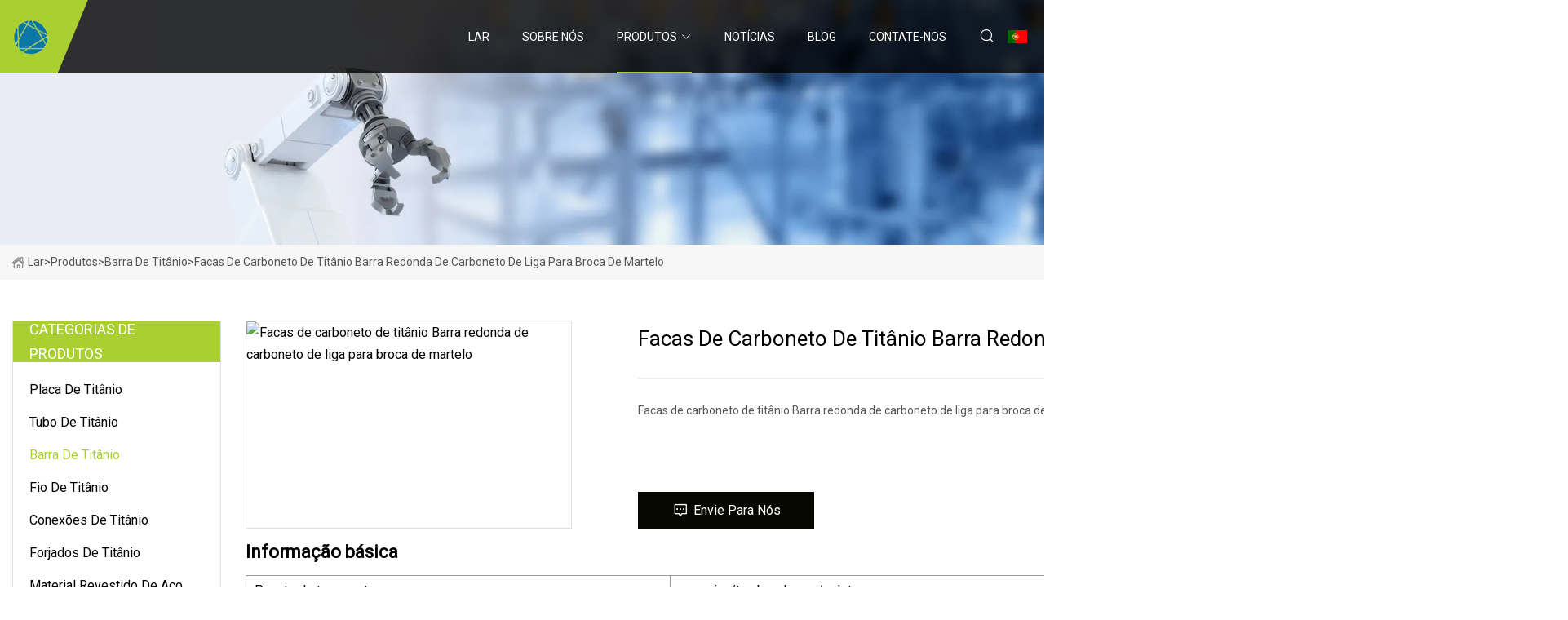

--- FILE ---
content_type: text/html; charset=utf-8
request_url: https://pt.jixindoor.com/products/atitanium-carbide-knives-alloy-carbide-round-bar-for-hammer-drill-bit
body_size: 6645
content:
<!doctype html>
<html lang="pt">
<head>
<meta charset="utf-8" />
<title>Facas de carboneto de titânio Barra redonda de carboneto de liga para broca de martelo - Cherry Blossom Inc.</title>
<meta name="description" content="Facas de carboneto de titânio Barra redonda de carboneto de liga para broca de martelo" />
<meta name="keywords" content="Facas de carboneto de titânio Barra redonda de carboneto de liga para broca de martelo" />
<meta name="viewport" content="width=device-width, initial-scale=1.0" />
<meta name="application-name" content="Cherry Blossom Inc." />
<meta name="twitter:card" content="summary" />
<meta name="twitter:title" content="Facas de carboneto de titânio Barra redonda de carboneto de liga para broca de martelo - Cherry Blossom Inc." />
<meta name="twitter:description" content="Facas de carboneto de titânio Barra redonda de carboneto de liga para broca de martelo" />
<meta name="twitter:image" content="https://pt.jixindoor.com/uploads/s/f93e5a8f48674d629f1b0eb345c99a07.webp" />
<meta http-equiv="X-UA-Compatible" content="IE=edge" />
<meta property="og:site_name" content="Cherry Blossom Inc." />
<meta property="og:type" content="product" />
<meta property="og:title" content="Facas de carboneto de titânio Barra redonda de carboneto de liga para broca de martelo - Cherry Blossom Inc." />
<meta property="og:description" content="Facas de carboneto de titânio Barra redonda de carboneto de liga para broca de martelo" />
<meta property="og:url" content="https://pt.jixindoor.com/products/atitanium-carbide-knives-alloy-carbide-round-bar-for-hammer-drill-bit" />
<meta property="og:image" content="https://pt.jixindoor.com/uploads/s/f93e5a8f48674d629f1b0eb345c99a07.webp" />
<link href="https://pt.jixindoor.com/products/atitanium-carbide-knives-alloy-carbide-round-bar-for-hammer-drill-bit" rel="canonical" />
<link href="https://pt.jixindoor.com/uploadimg/icons5669709756.png" rel="shortcut icon" type="image/x-icon" />
<link href="https://fonts.googleapis.com" rel="preconnect" />
<link href="https://fonts.gstatic.com" rel="preconnect" crossorigin />
<link href="https://fonts.googleapis.com/css2?family=Roboto:wght@400&display=swap" rel="stylesheet" />
<link href="https://pt.jixindoor.com/themes/storefront/toast.css" rel="stylesheet" />
<link href="https://pt.jixindoor.com/themes/storefront/skygreen/style.css" rel="stylesheet" />
<link href="https://pt.jixindoor.com/themes/storefront/skygreen/page.css" rel="stylesheet" />
<script type="application/ld+json">
[{
"@context": "https://schema.org/",
"@type": "BreadcrumbList",
"itemListElement": [{
"@type": "ListItem",
"name": "Lar",
"position": 1,
"item": "https://pt.jixindoor.com/"},{
"@type": "ListItem",
"name": "Produtos",
"position": 2,
"item": "https://pt.jixindoor.com/products"},{
"@type": "ListItem",
"name": "Barra de Tit&#xE2;nio",
"position": 3,
"item": "https://pt.jixindoor.com/titanium-bar"},{
"@type": "ListItem",
"name": "Facas de carboneto de titânio Barra redonda de carboneto de liga para broca de martelo",
"position": 4,
"item": "https://pt.jixindoor.com/products/atitanium-carbide-knives-alloy-carbide-round-bar-for-hammer-drill-bit"
}]}]
</script>
<script type="text/javascript" src="//info.53hu.net/traffic.js?id=08a984h6ak"></script>
</head>
<body class="index">
<!-- header start -->
<header>
  <div class="container">
    <div class="head-logo"><a href="https://pt.jixindoor.com/" title="Cherry Blossom Inc."><img src="/uploadimg/5669709756.png" width="50" height="50" alt="Cherry Blossom Inc."><span>Cherry Blossom Inc.</span></a></div>
    <div class="menu-btn"><em></em><em></em><em></em></div>
    <div class="head-content">
      <nav class="nav">
        <ul>
          <li><a href="https://pt.jixindoor.com/">Lar</a></li>
          <li><a href="/about-us">Sobre n&#xF3;s</a></li>
          <li class="active"><a href="/products">Produtos</a><em class="iconfont icon-xiangxia"></em>
            <ul class="submenu">
              <li><a href="/titanium-plate">placa de tit&#xE2;nio</a></li>
              <li><a href="/titanium-tube">Tubo de Tit&#xE2;nio</a></li>
              <li><a href="/titanium-bar">Barra de Tit&#xE2;nio</a></li>
              <li><a href="/titanium-wire">fio de tit&#xE2;nio</a></li>
              <li><a href="/titanium-fittings">Conex&#xF5;es de Tit&#xE2;nio</a></li>
              <li><a href="/titanium-forgings">forjados de tit&#xE2;nio</a></li>
              <li><a href="/steel-clad-material">Material revestido de a&#xE7;o</a></li>
              <li><a href="/heat-exchanger">Trocador de calor</a></li>
              <li><a href="/steel-composite-reaction">Rea&#xE7;&#xE3;o Composta de A&#xE7;o</a></li>
              <li><a href="/tower">Torre</a></li>
              <li><a href="/evaporation-chamber">C&#xE2;mara de Evapora&#xE7;&#xE3;o</a></li>
              <li><a href="/titanium-processing-part">Pe&#xE7;a de Processamento de Tit&#xE2;nio</a></li>
              <li><a href="/pipe-fitting">Encaixe de tubula&#xE7;&#xE3;o</a></li>
              <li><a href="/titanium-flange">Flange de Tit&#xE2;nio</a></li>
              <li><a href="/titanium-pressure-vessel">Recipiente de press&#xE3;o de tit&#xE2;nio</a></li>
              <li><a href="/steel-clad-plate-cathode-tan">Placa revestida de a&#xE7;o c&#xE1;todo bronzeado</a></li>
            </ul>
          </li>
          <li><a href="/news">Not&#xED;cias</a></li>
          <li><a href="/blog">blog</a></li>
          <li><a href="/contact-us">Contate-nos</a></li>
        </ul>
      </nav>
      <div class="head-search"><em class="iconfont icon-sousuo"></em></div>
      <div class="search-input">
        <input type="text" placeholder="Keyword" id="txtSearch" autocomplete="off">
        <div class="search-btn" onclick="SearchProBtn()" title="Search"><em class="iconfont icon-sousuo" aria-hidden="true"></em></div>
      </div>
      <div class="languagelist">
        <div title="Language" class="languagelist-icon"><span>Language</span></div>
        <div class="languagelist-drop"><span class="languagelist-arrow"></span>
          <ul class="languagelist-wrap">
             <li class="languagelist-active"><a href="https://pt.jixindoor.com/products/atitanium-carbide-knives-alloy-carbide-round-bar-for-hammer-drill-bit"><img src="/themes/storefront/images/language/pt.png" width="24" height="16" alt="Portugu&#xEA;s" title="pt">Portugu&#xEA;s</a></li>
                                    <li>
                                        <a href="https://www.jixindoor.com/products/atitanium-carbide-knives-alloy-carbide-round-bar-for-hammer-drill-bit">
                                            <img src="/themes/storefront/images/language/en.png" width="24" height="16" alt="English" title="en">
                                            English
                                        </a>
                                    </li>
                                    <li>
                                        <a href="https://fr.jixindoor.com/products/atitanium-carbide-knives-alloy-carbide-round-bar-for-hammer-drill-bit">
                                            <img src="/themes/storefront/images/language/fr.png" width="24" height="16" alt="Français" title="fr">
                                            Français
                                        </a>
                                    </li>
                                    <li>
                                        <a href="https://de.jixindoor.com/products/atitanium-carbide-knives-alloy-carbide-round-bar-for-hammer-drill-bit">
                                            <img src="/themes/storefront/images/language/de.png" width="24" height="16" alt="Deutsch" title="de">
                                            Deutsch
                                        </a>
                                    </li>
                                    <li>
                                        <a href="https://es.jixindoor.com/products/atitanium-carbide-knives-alloy-carbide-round-bar-for-hammer-drill-bit">
                                            <img src="/themes/storefront/images/language/es.png" width="24" height="16" alt="Español" title="es">
                                            Español
                                        </a>
                                    </li>
                                    <li>
                                        <a href="https://it.jixindoor.com/products/atitanium-carbide-knives-alloy-carbide-round-bar-for-hammer-drill-bit">
                                            <img src="/themes/storefront/images/language/it.png" width="24" height="16" alt="Italiano" title="it">
                                            Italiano
                                        </a>
                                    </li>
                                    <li>
                                        <a href="https://ja.jixindoor.com/products/atitanium-carbide-knives-alloy-carbide-round-bar-for-hammer-drill-bit"><img src="/themes/storefront/images/language/ja.png" width="24" height="16" alt="日本語" title="ja"> 日本語</a>
                                    </li>
                                    <li>
                                        <a href="https://ko.jixindoor.com/products/atitanium-carbide-knives-alloy-carbide-round-bar-for-hammer-drill-bit"><img src="/themes/storefront/images/language/ko.png" width="24" height="16" alt="한국어" title="ko"> 한국어</a>
                                    </li>
                                    <li>
                                        <a href="https://ru.jixindoor.com/products/atitanium-carbide-knives-alloy-carbide-round-bar-for-hammer-drill-bit"><img src="/themes/storefront/images/language/ru.png" width="24" height="16" alt="Русский" title="ru"> Русский</a>
                                    </li>
           </ul>
        </div>
      </div>
    </div>
  </div>
</header>
<!-- main end -->
<!-- main start -->
<main>
  <div class="inner-banner"><img src="/themes/storefront/images/inner-banner.webp" alt="Facas de carboneto de titânio Barra redonda de carboneto de liga para broca de martelo">
    <div class="inner-content"><a href="https://pt.jixindoor.com/"><img src="/themes/storefront/images/pagenav-homeicon.webp" alt="Lar">Lar</a> > <a href="https://pt.jixindoor.com/products">Produtos</a> > <a href="/titanium-bar">Barra de Titânio</a> > <span>Facas de carboneto de titânio Barra redonda de carboneto de liga para broca de martelo</span></div>
  </div>
  <div class="container">
    <div class="page-main">
      <div class="page-aside">
        <div class="aside-item">
          <div class="aside-title">CATEGORIAS DE PRODUTOS</div>
          <ul class="aside-catelist">
            <li><a href="/titanium-plate">placa de titânio</a></li>
            <li><a href="/titanium-tube">Tubo de Titânio</a></li>
            <li><a href="/titanium-bar" class="active">Barra de Titânio</a></li>
            <li><a href="/titanium-wire">fio de titânio</a></li>
            <li><a href="/titanium-fittings">Conexões de Titânio</a></li>
            <li><a href="/titanium-forgings">forjados de titânio</a></li>
            <li><a href="/steel-clad-material">Material revestido de aço</a></li>
            <li><a href="/heat-exchanger">Trocador de calor</a></li>
            <li><a href="/steel-composite-reaction">Reação Composta de Aço</a></li>
            <li><a href="/tower">Torre</a></li>
            <li><a href="/evaporation-chamber">Câmara de Evaporação</a></li>
            <li><a href="/titanium-processing-part">Peça de Processamento de Titânio</a></li>
            <li><a href="/pipe-fitting">Encaixe de tubulação</a></li>
            <li><a href="/titanium-flange">Flange de Titânio</a></li>
            <li><a href="/titanium-pressure-vessel">Recipiente de pressão de titânio</a></li>
            <li><a href="/steel-clad-plate-cathode-tan">Placa revestida de aço cátodo bronzeado</a></li>
          </ul>
        </div>
        <div class="aside-item">
          <div class="aside-title">PRODUTOS MAIS RECENTES</div>
          <ul class="latest-products">
            <li><a href="/products/asteel-distillation-collumn-tower-titanium-pressure-vessel">
              <div class="img lazy-wrap"><img data-src="/uploads/s/bfaa345180724c849246765766612638.webp" class="lazy" alt="Torre de Coluna de Destilação de Aço/ Vaso de Pressão de Titânio"><span class="lazy-load"></span></div>
              <div class="info"><span class="title">Torre de Coluna de Destilação de Aço/ Vaso de Pressão de Titânio</span></div>
            </a></li>
            <li><a href="/products/acustom-design-hardware-manufacturer-factory-customized-titanium-blank-metal-forged-carbon-steel-pipe-fitting">
              <div class="img lazy-wrap"><img data-src="/uploads/s/da1dc87a3aad4e58ac8fca45be3d5cac.webp" class="lazy" alt="Fabricante de ferragens de design personalizado de fábrica Encaixe de tubulação de aço carbono forjado de metal em branco de titânio personalizado de fábrica"><span class="lazy-load"></span></div>
              <div class="info"><span class="title">Fabricante de ferragens de design personalizado de fábrica Encaixe de tubulação de aço carbono forjado de metal em branco de titânio personalizado de fábrica</span></div>
            </a></li>
            <li><a href="/products/abiobase-china-economic-type-medicine-stability-test-chamber-for-lab">
              <div class="img lazy-wrap"><img data-src="/uploads/s/233d5e4458814425bf2a879d89f08595.webp" class="lazy" alt="Câmara de teste de estabilidade de medicamento de tipo econômico da Biobase China para laboratório"><span class="lazy-load"></span></div>
              <div class="info"><span class="title">Câmara de teste de estabilidade de medicamento de tipo econômico da Biobase China para laboratório</span></div>
            </a></li>
            <li><a href="/products/agr-2-forged-titanium-fitting">
              <div class="img lazy-wrap"><img data-src="/uploads/s/33d39f089cb84690bb75e47290b35b42.webp" class="lazy" alt=" Gr.  2 Encaixe de Titânio Forjado"><span class="lazy-load"></span></div>
              <div class="info"><span class="title"> Gr.  2 Encaixe de Titânio Forjado</span></div>
            </a></li>
            <li><a href="/products/m6b-heat-exchanger-water-to-water-counterflow-plate-heat-exchanger">
              <div class="img lazy-wrap"><img data-src="/uploads/s/77f9953c38e4480a9caf10036fa4283e.webp" class="lazy" alt="M6b Trocador de calor Água para Água Trocador de calor de placas de contrafluxo"><span class="lazy-load"></span></div>
              <div class="info"><span class="title">M6b Trocador de calor Água para Água Trocador de calor de placas de contrafluxo</span></div>
            </a></li>
          </ul>
        </div>
        <div class="aside-item">
          <div class="aside-search">
            <input type="text" placeholder="Keyword" id="AsideSearch" autocomplete="off">
            <button id="AsideBtn" onclick="AsideSearch()"><em class="iconfont icon-sousuo" aria-hidden="true"></em></button>
          </div>
        </div>
      </div>
      <div class="page-content">
        <div class="preview-container">
          <div class="preview-img"><img src="/uploads/s/f93e5a8f48674d629f1b0eb345c99a07.webp" alt="Facas de carboneto de titânio Barra redonda de carboneto de liga para broca de martelo"></div>
          <div class="preview-info">
            <h1 class="prodetails-title">Facas de carboneto de titânio Barra redonda de carboneto de liga para broca de martelo</h1>
            <div class="prodetails-text">Facas de carboneto de titânio Barra redonda de carboneto de liga para broca de martelo 1. Introdução do produto A haste </div>
            <div class="sharewrap"></div>
            <div class="prodetails-btn"><a href="javascript:void(0)" class="tosendinquiry"><em class="iconfont icon-message"></em>Envie para n&#xF3;s</a></div>
          </div>
        </div>
        <div class="prodetails-content"><h5>Informação básica</h5><table width="100%" border="1" cellpadding="0" cellspacing="0" class="table"><tbody><tr><td>Pacote de transporte</td><td>por caixa/tambor de aço/palete</td></tr><tr><td>Especificação</td><td> D12*L50;  D14*L50;  D14*L60;  D14*80;  D16*60;  D16*90;</td></tr><tr><td>Marca comercial</td><td>HASTION</td></tr><tr><td>Origem</td><td>Hunan, China</td></tr><tr><td>Código SH</td><td>8209002000</td></tr><tr><td>Capacidade de produção</td><td>120 ton/ano</td></tr></tbody></table><h5>Descrição do produto</h5><strong>Facas de carboneto de titânio barra redonda de carboneto de liga para broca de martelo</strong><br><p><img width="992px" src="/uploads/p/ca833bae3d3f4f7fb27b9660a47ea04e.webp" alt="Titanium Carbide Knives Alloy Carbide Round Bar for Hammer Drill Bit"></p><br>1. Introdução do produto<br> A haste cermet de carboneto de titânio (haste TiC) pertence ao carboneto cimentado ligado ao aço, que é um tipo de material composto baseado no aço como fase aglutinante e usou o carboneto de metal refratário (principalmente o carboneto de titânio e o carboneto de tungstênio) como a fase difícil.  A haste TiC é o material composto de liga de titânio de alta dureza e alta resistência.<br><br><br>2. Características Físicas e Mecânicas do Produto<table><colgroup><col><col><col><col><col><col><col><col><col><col><col><col><col><col></colgroup><tbody><tr><td rowspan="2">Nota</td><td rowspan="2">Densidade (g/cm3)</td><td colspan="2">Dureza (HRC)</td><td rowspan="2">TRS(MPa)</td><td rowspan="2">Porosidade</td><td rowspan="2">teste de abrasão</td><td rowspan="2">Usinagem</td><td colspan="2">Módulo elástico (×102kg/cm2)</td><td colspan="2">Resistividade específica (Ωmm2/m)</td><td rowspan="2">Força coercitiva (HC)</td><td rowspan="2">Resistência ao impacto (J/cm2)</td><td colspan="2">Coeficiente de expansão térmica (×10-6/ºC)</td></tr><tr><td>anelamento</td><td>Endurecimento</td><td>anelamento</td><td>Endurecimento</td><td>anelamento</td><td>Endurecimento</td><td>Temperatura</td><td>a</td></tr><tr><td>GT35</td><td>6,42~6,55</td><td>≤48</td><td>≥68</td><td>≥1400</td><td>A04 B04</td><td>-</td><td>√</td><td>306</td><td>298</td><td>0,812</td><td>≥3,5</td><td>68</td><td>≥3,5</td><td>20~20020~700</td><td>8.4311.83</td></tr><tr><td>TM52</td><td>6,12~6,25</td><td colspan="2">estado sinterizado: HRC≥60</td><td>≥1500</td><td>A04 B04</td><td>7.2</td><td>×</td><td>-</td><td>-</td><td>-</td><td>-</td><td>-</td><td>-</td><td>20~20020~700</td><td>9.1611.13</td></tr></tbody></table><br>3. Aplicação do produto<br>A haste TiC é fundida principalmente nas peças de desgaste do martelo triturador, martelo de placa, placa de mandíbula, côncavo, manto e rolo de britagem e assim por diante, de modo que a matriz de aço de alto manganês possa ser reduzida efetivamente para aumentar a vida útil para trituração de martelo equipamentos e economizando os custos de manutenção de acordo.<br><p><img width="926px" src="/uploads/p/4afd633734934dbcbef18bfba058e4c4.webp" alt="Titanium Carbide Knives Alloy Carbide Round Bar for Hammer Drill Bit"></p><br><strong>VENDA QUENTE Tamanho:</strong>Phi<strong>8*60(L)</strong>Phi<strong>12*50(L);</strong><br>Phi<strong14*50(L)  /strongΦstrong14*60(L)  /strongΦstrong14*80(L)                                         /strongΦstrong16*60(L)  /strongΦstrong16*90(L) ;/strong><br><p><img width="921px" src="/uploads/p/3abe4b457f2f41e2a0ded1ce9f1780b2.webp" alt="Titanium Carbide Knives Alloy Carbide Round Bar for Hammer Drill Bit"></p><br      brEconomic Cost Advantage (Common hammer with high manganese steel VS  TiC hammer with TiC rod)    br><p><img width="866px" src="/uploads/p/06b2f7173d284d7e88363e2e387a5b58.webp" alt="Titanium Carbide Knives Alloy Carbide Round Bar for Hammer Drill Bit"></p><br br><p><img width="998px" src="/uploads/p/2c9561249d1340e0832913312e2e3a76.webp" alt="Titanium Carbide Knives Alloy Carbide Round Bar for Hammer Drill Bit"></p><br><strong  1. HASTION Introduction/strong><br  strongZhuzhou Hastion High-tech Materials(short for HASTION)/strong is located in Yanling Small and Medium Enterprise Pioneer Park in Zhuzhou  City, Hunan Province, which is covering an area of 60,000 square meters and a planned factory area of 50,000 square meters. Now HASTION have 2 different productions lines, one is the raw material metal compound and elemental powder(TiC/Cr3C2/VC/NbC/ZrC/HfC/br(W,Ti)C/(Ta,Nb)C and so on), the other one is the titanium carbide cermet rod/insert/plate/customized shape/guide roller and so on(belong to the steel-bonded cemented carbide), until now our products have been sold to many countries, like the Turkey, Belgium, Australia, Japan, Korea, Vietnam, India, Pakistan, Thailand and etc. p /p><strong2. HASTION Workshop/strong><brHASTION has passed the ISO9001:2008 international quality system authentication. we are well equipped with the high-level machines for production andbrinspection.until now HASTION has total over 600tons annual production capacity(TiC rod: 120-180tons;  metal powder: 400-450tons), also our produtionbrscale is still increasing.p /p><strong></strong><p /p><br><strong 1. Package Details(Metal Powders and TiC Rod/Insert/Plate Products)/strong><br       Samples:  by vacuum plastic bag firstly, then Carton.       Productions:  by steel drums, then packed by pallet.br><br><strong 2. Shipping Method   /strong   By international express(DHL,FEDEX,TNT or others) / by sea / by airp /p><br  strongQ1. Are you factory or trading company ?/strong><br     A:  We are the largest manufacturer of TiC rod with 50000m2 factory in China, and the lowest competitive price for you as the mainly raw material of TiC rod(TiC powder) is produced by ourselves. Warmly welcome to visit our factory. CONTACT US NOW.br><br strong Q2. What's the MOQ ?/strong><br    A:  (1) NO MOQ if stock available. br         (2) If no stock,different products different MOQ, and final quantity can be negotiated .br               So email or call me what's the products you interested in ?br br  strongQ3. What is your principle for the samples ?/strong><br    A:  FREE SAMPLES(<1kg) for you if you are willing to pay the shipping cost.br><br  Q4. Which payment can be acceptable ? br    A:   By T/T, L/C, Western Union, Paypal and so on. br><br  Q5. How about your delivery time?br   A:   Normally it's 7-15days after receipt of deposit. Large quantity needs to be negotiated.p /p></div>
        <div class="prodetails-link">
          <div class="item prev"><em class="iconfont icon-xiangzuo"></em>anterior:
 <a href="/products/atitanium-alloy-bars-made-in-china">Barras de liga de titânio fabricadas na China</a> </div>
          <div class="item next">
 <a href="/products/aastm-b348-gr1-titanium-bar">Barra de titânio ASTM B348 Gr1</a>   :pr&#xF3;ximo<em class="iconfont icon-xiangyou"></em></div>
        </div>
        <div class="prodetails-feedback" id="send">
          <div class="pro-description"></div>
          <input type="hidden" id="in-domain" value="pt.jixindoor.com">
          <div class="feedback">
            <div class="item">
              <label>Nome: <span>*</span></label>
              <input type="text" id="in-name">
            </div>
            <div class="item">
              <label>E-mail: <span>*</span></label>
              <input type="text" id="in-email">
            </div>
            <div class="item">
              <label>Telefone/WhatsApp: <span>*</span></label>
              <input type="text" id="in-phone">
            </div>
            <div class="item">
              <label>Assunto: <span>*</span></label>
              <input type="text" id="in-subject">
            </div>
            <div class="item">
              <label>Contente: <span>*</span></label>
              <textarea name="" id="in-content"></textarea>
            </div>
            <div class="sendbtn" id="SubmitName" onclick="SendInquiry()"><span>Envie para n&#xF3;s</span></div>
          </div>
        </div>
      </div>
    </div>
  </div>
</main>

<!-- main end -->
<!-- footer start -->
<footer>
  <div class="container">
    <div class="foot-item foot-item1"><a href="https://pt.jixindoor.com/" class="foot-logo" title="Cherry Blossom Inc."><img src="/uploadimg/5669709756.png" width="50" height="50" alt="Cherry Blossom Inc."></a>
      <div class="foot-newsletter">
        <input id="newsletterInt" placeholder="Your Email Address" type="text">
        <button id="newsletterBtn" title="Email"><em class="iconfont icon-zhixiangyou"></em></button>
      </div>
      <div id="newsletter-hint"></div>
      <p class="newsletter-tip">Ter uma quest&#xE3;o?<a href="https://pt.jixindoor.com/">Clique aqui</a></p>
      <div class="foot-share"><a href="#" rel="nofollow" title="facebook"><em class="iconfont icon-facebook"></em></a><a href="#" rel="nofollow" title="linkedin"><em class="iconfont icon-linkedin"></em></a><a href="#" rel="nofollow" title="twitter"><em class="iconfont icon-twitter-fill"></em></a><a href="#" rel="nofollow" title="youtube"><em class="iconfont icon-youtube"></em></a><a href="#" rel="nofollow" title="instagram"><em class="iconfont icon-instagram"></em></a><a href="#" rel="nofollow" title="TikTok"><em class="iconfont icon-icon_TikTok"></em></a></div>
    </div>
    <div class="foot-item foot-item2">
      <div class="foot-title">LINKS R&#xC1;PIDOS</div>
      <ul>
        <li><a href="https://pt.jixindoor.com/">Lar</a></li>
        <li><a href="/about-us">Sobre n&#xF3;s</a></li>
        <li><a href="/products">Produtos</a></li>
        <li><a href="/news">Not&#xED;cias</a></li>
        <li><a href="/blog">blog</a></li>
        <li><a href="/contact-us">Contate-nos</a></li>
        <li><a href="/sitemap.xml">Mapa do site</a></li>
        <li><a href="/privacy-policy">Privacy Policy</a></li>
      </ul>
    </div>
    <div class="foot-item foot-item3">
      <div class="foot-title">CATEGORIA DE PRODUTO</div>
      <ul>
        <li><a href="/titanium-plate">placa de titânio</a></li>
        <li><a href="/titanium-tube">Tubo de Titânio</a></li>
        <li><a href="/titanium-bar">Barra de Titânio</a></li>
        <li><a href="/titanium-wire">fio de titânio</a></li>
        <li><a href="/titanium-fittings">Conexões de Titânio</a></li>
        <li><a href="/titanium-forgings">forjados de titânio</a></li>
        <li><a href="/steel-clad-material">Material revestido de aço</a></li>
        <li><a href="/heat-exchanger">Trocador de calor</a></li>
      </ul>
    </div>
    <div class="foot-item foot-item4">
      <div class="foot-title">EMPRESA PARCEIRA</div>
      <ul>
      </ul>
    </div>
  </div>
  <div class="foot-copyright">
    <p>Copyright &copy; pt.jixindoor.com, Todos os direitos reservados.&nbsp;&nbsp;E-mail: <a href="cecil@jixindoor.com" target="_blank"><span class="__cf_email__" data-cfemail="e1828482888da18b8899888f858e8e93cf828e8c">[email&#160;protected]</span></a></p>
  </div>
  <div class="gotop"><em class="iconfont icon-xiangshang"></em></div>
</footer>
<!-- footer end -->
 
<!-- script start -->
<script data-cfasync="false" src="/cdn-cgi/scripts/5c5dd728/cloudflare-static/email-decode.min.js"></script><script src="https://pt.jixindoor.com/themes/storefront/js/jquery3.6.1.js"></script>
<script src="https://pt.jixindoor.com/themes/storefront/js/vanilla-lazyload.js"></script>
<script src="https://pt.jixindoor.com/themes/storefront/js/toast.js"></script>
<script src="https://pt.jixindoor.com/themes/storefront/js/style.js"></script>
<script src="https://pt.jixindoor.com/themes/storefront/js/page.js"></script>
<script src="https://pt.jixindoor.com/themes/storefront/js/share.js"></script>
<script src="https://pt.jixindoor.com/themes/storefront/js/axios.min.js"></script>
<script src="https://pt.jixindoor.com/themes/storefront/js/contact.js"></script>
<script defer src="https://static.cloudflareinsights.com/beacon.min.js/vcd15cbe7772f49c399c6a5babf22c1241717689176015" integrity="sha512-ZpsOmlRQV6y907TI0dKBHq9Md29nnaEIPlkf84rnaERnq6zvWvPUqr2ft8M1aS28oN72PdrCzSjY4U6VaAw1EQ==" data-cf-beacon='{"version":"2024.11.0","token":"e334f7c2d31c40b698529cb668eee2d9","r":1,"server_timing":{"name":{"cfCacheStatus":true,"cfEdge":true,"cfExtPri":true,"cfL4":true,"cfOrigin":true,"cfSpeedBrain":true},"location_startswith":null}}' crossorigin="anonymous"></script>
</body>
</html>


--- FILE ---
content_type: text/css
request_url: https://pt.jixindoor.com/themes/storefront/fonts/iconfont.css
body_size: 137
content:
@font-face{font-family:"iconfont";font-display:swap;src:url('iconfont.woff2?t=1685152405861') format('woff2'),url('iconfont.woff?t=1685152405861') format('woff'),url('iconfont.ttf?t=1685152405861') format('truetype');}.iconfont{font-family:"iconfont" !important;font-size:16px;font-style:normal;-webkit-font-smoothing:antialiased;-moz-osx-font-smoothing:grayscale;}.icon-message1:before{content:"\e61d";}.icon-home-filling:before{content:"\e68d";}.icon-xiangxia1:before{content:"\e771";}.icon-yuedu:before{content:"\e639";}.icon-shijian:before{content:"\e64d";}.icon-message:before{content:"\e70c";}.icon-xiangyou2:before{content:"\e7ad";}.icon-riqi:before{content:"\e612";}.icon-xiangyou3fill:before{content:"\e777";}.icon-jiantou_xiangyouliangci_o:before{content:"\eb91";}.icon-zhixiangyou:before{content:"\e8f4";}.icon-xiangyou1:before{content:"\e636";}.icon-caidan:before{content:"\e60e";}.icon-jiahao1:before{content:"\e727";}.icon-phone:before{content:"\e7b7";}.icon-adress:before{content:"\e623";}.icon-email-fill:before{content:"\e856";}.icon-xiangxia:before{content:"\e600";}.icon-xiangshang:before{content:"\e601";}.icon-sousuo:before{content:"\e622";}.icon-zhixiangxia:before{content:"\e8f5";}.icon-youjiantou:before{content:"\e602";}.icon-instagram:before{content:"\e87f";}.icon-linkedin:before{content:"\e62f";}.icon-twitter-fill:before{content:"\e63d";}.icon-facebook:before{content:"\e641";}.icon-xiangzuo:before{content:"\e624";}.icon-xiangyou:before{content:"\e64a";}.icon-icon_TikTok:before{content:"\e603";}.icon-youtube:before{content:"\ece8";}